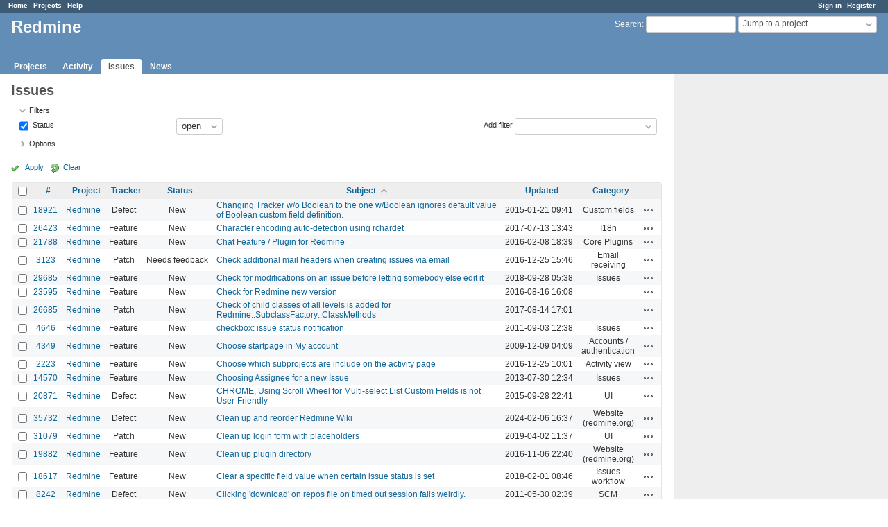

--- FILE ---
content_type: text/html; charset=utf-8
request_url: https://www.redmine.org/issues?page=46&per_page=100&sort=subject%2Cstatus%3Adesc%2Cupdated_on%3Adesc
body_size: 8356
content:
<!DOCTYPE html>
<html lang="en">
<head>
<meta charset="utf-8" />
<meta http-equiv="X-UA-Compatible" content="IE=edge"/>
<title>Issues - Redmine</title>
<meta name="viewport" content="width=device-width, initial-scale=1">
<meta name="description" content="Redmine" />
<meta name="keywords" content="issue,bug,tracker" />
<meta name="csrf-param" content="authenticity_token" />
<meta name="csrf-token" content="FsPWQDsyBpO1qo8itGiakKQOFzRNEynSQYmfWtYKpgA93BkHwiOHg77yfsiFDCf45YgBj0IxKKYmvR7Cchwb4Q==" />
<link rel='shortcut icon' href='/favicon.ico?1679302129' />
<link rel="stylesheet" media="all" href="/stylesheets/jquery/jquery-ui-1.13.2.css?1679302129" />
<link rel="stylesheet" media="all" href="/stylesheets/tribute-5.1.3.css?1679302129" />
<link rel="stylesheet" media="all" href="/stylesheets/application.css?1679302129" />
<link rel="stylesheet" media="all" href="/stylesheets/responsive.css?1679302129" />

<script src="/javascripts/jquery-3.6.1-ui-1.13.2-ujs-5.2.8.1.js?1679302129"></script>
<script src="/javascripts/jquery-migrate-3.3.2.min.js?1679302129"></script>
<script src="/javascripts/tribute-5.1.3.min.js?1679302129"></script>
<script src="/javascripts/tablesort-5.2.1.min.js?1679302129"></script>
<script src="/javascripts/tablesort-5.2.1.number.min.js?1679302129"></script>
<script src="/javascripts/application.js?1679302129"></script>
<script src="/javascripts/responsive.js?1679302129"></script>
<script>
//<![CDATA[
$(window).on('load', function(){ warnLeavingUnsaved('The current page contains unsaved text that will be lost if you leave this page.'); });
//]]>
</script>

<script>
//<![CDATA[
rm = window.rm || {};rm.AutoComplete = rm.AutoComplete || {};rm.AutoComplete.dataSources = '{"issues":"/issues/auto_complete?q=","wiki_pages":"/wiki_pages/auto_complete?q="}';
//]]>
</script>

<!-- page specific tags -->
<script>
//<![CDATA[
var datepickerOptions={dateFormat: 'yy-mm-dd', firstDay: 0, showOn: 'button', buttonImageOnly: true, buttonImage: '/images/calendar.png?1679302129', showButtonPanel: true, showWeek: true, showOtherMonths: true, selectOtherMonths: true, changeMonth: true, changeYear: true, beforeShow: beforeShowDatePicker};
//]]>
</script>    <link rel="alternate" type="application/atom+xml" title="Issues" href="https://www.redmine.org/issues.atom" />
    <link rel="alternate" type="application/atom+xml" title="Details of all changes" href="https://www.redmine.org/issues/changes.atom" />
<script src="/javascripts/context_menu.js?1679302129"></script><link rel="stylesheet" media="screen" href="/stylesheets/context_menu.css?1679302129" /></head>
<body class="has-main-menu controller-issues action-index avatars-on">

<div id="wrapper">

<div class="flyout-menu js-flyout-menu">

        <div class="flyout-menu__search">
            <form action="/search" accept-charset="UTF-8" name="form-c66f7ef0" method="get"><input name="utf8" type="hidden" value="&#x2713;" />
            <input type="hidden" name="issues" value="1" />
            <label class="search-magnifier search-magnifier--flyout" for="flyout-search">&#9906;</label>
            <input type="text" name="q" id="flyout-search" class="small js-search-input" placeholder="Search" />
</form>        </div>


        <h3>Project</h3>
        <span class="js-project-menu"></span>

    <h3>General</h3>
    <span class="js-general-menu"></span>

    <span class="js-sidebar flyout-menu__sidebar"></span>

    <h3>Profile</h3>
    <span class="js-profile-menu"></span>

</div>

<div id="wrapper2">
<div id="wrapper3">
<div id="top-menu">
    <div id="account">
        <ul><li><a class="login" href="/login">Sign in</a></li><li><a class="register" href="/account/register">Register</a></li></ul>    </div>
    
    <ul><li><a class="home" href="/">Home</a></li><li><a class="projects" href="/projects">Projects</a></li><li><a class="help" href="https://www.redmine.org/guide">Help</a></li></ul></div>

<div id="header">

    <a href="#" class="mobile-toggle-button js-flyout-menu-toggle-button"></a>

    <div id="quick-search">
        <form action="/search" accept-charset="UTF-8" name="form-4b404155" method="get"><input name="utf8" type="hidden" value="&#x2713;" />
        <input type="hidden" name="scope" />
        <input type="hidden" name="issues" value="1" />
        <label for='q'>
          <a accesskey="4" href="/search">Search</a>:
        </label>
        <input type="text" name="q" id="q" size="20" class="small" accesskey="f" data-auto-complete="true" />
</form>        <div id="project-jump" class="drdn"><span class="drdn-trigger">Jump to a project...</span><div class="drdn-content"><div class="quick-search"><input type="text" name="q" id="projects-quick-search" value="" class="autocomplete" data-automcomplete-url="/projects/autocomplete.js?jump=issues" autocomplete="off" /></div><div class="drdn-items projects selection"></div><div class="drdn-items all-projects selection"><a class="selected" href="/projects?jump=issues">All Projects</a></div></div></div>
    </div>

    <h1>Redmine</h1>

    <div id="main-menu" class="tabs">
        <ul><li><a class="projects" href="/projects">Projects</a></li><li><a class="activity" href="/activity">Activity</a></li><li><a class="issues selected" href="/issues">Issues</a></li><li><a class="news" href="/news">News</a></li></ul>
        <div class="tabs-buttons" style="display:none;">
            <button class="tab-left" onclick="moveTabLeft(this); return false;"></button>
            <button class="tab-right" onclick="moveTabRight(this); return false;"></button>
        </div>
    </div>
</div>

<div id="main" class="">
    <div id="sidebar">
        
		<br />
		<script type="text/javascript"><!--
		google_ad_client = "pub-0447284344517370";
		google_alternate_color = "FFFFFF";
		google_ad_width = 160;
		google_ad_height = 600;
		google_ad_format = "160x600_as";
		google_ad_type = "text_image";
		google_ad_channel = "";
		google_color_border = "EEEEEE";
		google_color_bg = "FFFFFF";
		google_color_link = "484848";
		google_color_text = "484848";
		google_color_url = "2A5685";
		//-->
		</script>
		<script type="text/javascript"
		  src="//pagead2.googlesyndication.com/pagead/show_ads.js">
		</script>
                <br />

        
    </div>

    <div id="content">
        
        <div class="contextual">
  </div>

<h2>Issues</h2>

<form id="query_form" action="/issues" accept-charset="UTF-8" name="query_form-52e5eae5" method="get"><input name="utf8" type="hidden" value="&#x2713;" />
  <input type="hidden" name="set_filter" id="set_filter" value="1" />
<input type="hidden" name="type" id="query_type" value="IssueQuery" disabled="disabled" />
<input type="hidden" name="sort" value="subject,status:desc,updated_on:desc" />

<div id="query_form_with_buttons" class="hide-when-print">
<div id="query_form_content">
  <fieldset id="filters" class="collapsible ">
    <legend onclick="toggleFieldset(this);" class="icon icon-expended">Filters</legend>
    <div style="">
      <script>
//<![CDATA[

var operatorLabels = {"=":"is","!":"is not","o":"open","c":"closed","!*":"none","*":"any","\u003e=":"\u003e=","\u003c=":"\u003c=","\u003e\u003c":"between","\u003ct+":"in less than","\u003et+":"in more than","\u003e\u003ct+":"in the next","t+":"in","nd":"tomorrow","t":"today","ld":"yesterday","nw":"next week","w":"this week","lw":"last week","l2w":"last 2 weeks","nm":"next month","m":"this month","lm":"last month","y":"this year","\u003et-":"less than days ago","\u003ct-":"more than days ago","\u003e\u003ct-":"in the past","t-":"days ago","~":"contains","!~":"doesn't contain","^":"starts with","$":"ends with","=p":"any issues in project","=!p":"any issues not in project","!p":"no issues in project","*o":"any open issues","!o":"no open issues"};
var operatorByType = {"list":["=","!"],"list_status":["o","=","!","c","*"],"list_optional":["=","!","!*","*"],"list_subprojects":["*","!*","=","!"],"date":["=","\u003e=","\u003c=","\u003e\u003c","\u003ct+","\u003et+","\u003e\u003ct+","t+","nd","t","ld","nw","w","lw","l2w","nm","m","lm","y","\u003et-","\u003ct-","\u003e\u003ct-","t-","!*","*"],"date_past":["=","\u003e=","\u003c=","\u003e\u003c","\u003et-","\u003ct-","\u003e\u003ct-","t-","t","ld","w","lw","l2w","m","lm","y","!*","*"],"string":["~","=","!~","!","^","$","!*","*"],"text":["~","!~","^","$","!*","*"],"integer":["=","\u003e=","\u003c=","\u003e\u003c","!*","*"],"float":["=","\u003e=","\u003c=","\u003e\u003c","!*","*"],"relation":["=","!","=p","=!p","!p","*o","!o","!*","*"],"tree":["=","~","!*","*"]};
var availableFilters = {"status_id":{"type":"list_status","name":"Status","remote":true,"values":[["New","1"],["Needs feedback","10"],["Confirmed","9"],["Resolved","3"],["Closed","5"],["Reopened","8"]]},"project_id":{"type":"list","name":"Project","remote":true},"tracker_id":{"type":"list","name":"Tracker","values":[["Defect","1"],["Feature","2"],["Patch","3"]]},"priority_id":{"type":"list","name":"Priority","values":[["Low","3"],["Normal","4"],["High","5"],["Urgent","6"]]},"author_id":{"type":"list","name":"Author","remote":true},"assigned_to_id":{"type":"list_optional","name":"Assignee","remote":true},"member_of_group":{"type":"list_optional","name":"Assignee's group","remote":true},"assigned_to_role":{"type":"list_optional","name":"Assignee's role","remote":true},"fixed_version_id":{"type":"list_optional","name":"Target version","remote":true},"fixed_version.due_date":{"type":"date","name":"Target version's Due date","values":null},"fixed_version.status":{"type":"list","name":"Target version's Status","values":[["open","open"],["locked","locked"],["closed","closed"]]},"subject":{"type":"text","name":"Subject","values":null},"description":{"type":"text","name":"Description","values":null},"created_on":{"type":"date_past","name":"Created","values":null},"updated_on":{"type":"date_past","name":"Updated","values":null},"closed_on":{"type":"date_past","name":"Closed","values":null},"start_date":{"type":"date","name":"Start date","values":null},"due_date":{"type":"date","name":"Due date","values":null},"estimated_hours":{"type":"float","name":"Estimated time","values":null},"done_ratio":{"type":"integer","name":"% Done","values":null},"attachment":{"type":"text","name":"File","values":null},"updated_by":{"type":"list","name":"Updated by","remote":true},"last_updated_by":{"type":"list","name":"Last updated by","remote":true},"project.status":{"type":"list","name":"Project's Status","remote":true},"cf_2":{"type":"list_optional","name":"Resolution","remote":true},"cf_4":{"type":"list_optional","name":"Affected version","remote":true},"cf_4.due_date":{"type":"date","name":"Affected version's Due date","values":null},"cf_4.status":{"type":"list","name":"Affected version's Status","values":[["open","open"],["locked","locked"],["closed","closed"]]},"relates":{"type":"relation","name":"Related to","remote":true},"duplicates":{"type":"relation","name":"Is duplicate of","remote":true},"duplicated":{"type":"relation","name":"Has duplicate","remote":true},"blocks":{"type":"relation","name":"Blocks","remote":true},"blocked":{"type":"relation","name":"Blocked by","remote":true},"precedes":{"type":"relation","name":"Precedes","remote":true},"follows":{"type":"relation","name":"Follows","remote":true},"copied_to":{"type":"relation","name":"Copied to","remote":true},"copied_from":{"type":"relation","name":"Copied from","remote":true},"parent_id":{"type":"tree","name":"Parent task","values":null},"child_id":{"type":"tree","name":"Subtasks","values":null},"issue_id":{"type":"integer","name":"Issue","values":null}};
var labelDayPlural = "days";

var filtersUrl = "\/queries\/filter?type=IssueQuery";

$(document).ready(function(){
  initFilters();
  addFilter("status_id", "o", [""]);
});

//]]>
</script>
<table id="filters-table">
</table>

<div class="add-filter">
<label for="add_filter_select">Add filter</label>
<select id="add_filter_select"><option value="">&nbsp;</option>
<option value="status_id">Status</option>
<option value="project_id">Project</option>
<option value="tracker_id">Tracker</option>
<option value="priority_id">Priority</option>
<option value="author_id">Author</option>
<option value="assigned_to_id">Assignee</option>
<option value="fixed_version_id">Target version</option>
<option value="subject">Subject</option>
<option value="description">Description</option>
<option value="done_ratio">% Done</option>
<option value="attachment">File</option>
<option value="updated_by">Updated by</option>
<option value="last_updated_by">Last updated by</option>
<option value="cf_2">Resolution</option>
<option value="cf_4">Affected version</option>
<option value="issue_id">Issue</option><optgroup label="Assignee"><option value="member_of_group">Assignee&#39;s group</option>
<option value="assigned_to_role">Assignee&#39;s role</option></optgroup><optgroup label="Target version"><option value="fixed_version.due_date">Target version&#39;s Due date</option>
<option value="fixed_version.status">Target version&#39;s Status</option></optgroup><optgroup label="Date"><option value="created_on">Created</option>
<option value="updated_on">Updated</option>
<option value="closed_on">Closed</option>
<option value="start_date">Start date</option>
<option value="due_date">Due date</option></optgroup><optgroup label="Time tracking"><option value="estimated_hours">Estimated time</option></optgroup><optgroup label="Project"><option value="project.status">Project&#39;s Status</option></optgroup><optgroup label="Affected version"><option value="cf_4.due_date">Affected version&#39;s Due date</option>
<option value="cf_4.status">Affected version&#39;s Status</option></optgroup><optgroup label="Relations"><option value="relates">Related to</option>
<option value="duplicates">Is duplicate of</option>
<option value="duplicated">Has duplicate</option>
<option value="blocks">Blocks</option>
<option value="blocked">Blocked by</option>
<option value="precedes">Precedes</option>
<option value="follows">Follows</option>
<option value="copied_to">Copied to</option>
<option value="copied_from">Copied from</option>
<option value="parent_id">Parent task</option>
<option value="child_id">Subtasks</option></optgroup></select>
</div>

<input type="hidden" name="f[]" id="f_" value="" />

    </div>
  </fieldset>

    <fieldset id="options" class="collapsible collapsed">
      <legend onclick="toggleFieldset(this);" class="icon icon-collapsed">Options</legend>
        <div class="hidden">
          <table id="list-definition" class="">
            <tr>
              <td class="field">Columns</td>
              <td>
<span class="query-columns">
  <span>
      <label for="available_c">Available Columns</label>
      <select name="available_columns[]" id="available_c" multiple="multiple" size="10" ondblclick="moveOptions(this.form.available_c, this.form.selected_c);"><option value="parent">Parent task</option>
<option value="parent.subject">Parent task subject</option>
<option value="priority">Priority</option>
<option value="author">Author</option>
<option value="assigned_to">Assignee</option>
<option value="fixed_version">Target version</option>
<option value="start_date">Start date</option>
<option value="due_date">Due date</option>
<option value="estimated_hours">Estimated time</option>
<option value="total_estimated_hours">Total estimated time</option>
<option value="done_ratio">% Done</option>
<option value="created_on">Created</option>
<option value="closed_on">Closed</option>
<option value="last_updated_by">Last updated by</option>
<option value="relations">Related issues</option>
<option value="attachments">Files</option>
<option value="cf_1">Affected version (unused)</option>
<option value="cf_2">Resolution</option>
<option value="cf_4">Affected version</option></select>
  </span>
  <span class="buttons">
      <input type="button" value="&#8594;" class="move-right"
       onclick="moveOptions(this.form.available_c, this.form.selected_c);" />
      <input type="button" value="&#8592;" class="move-left"
       onclick="moveOptions(this.form.selected_c, this.form.available_c);" />
  </span>
  <span>
      <label for="selected_c">Selected Columns</label>
      <select name="c[]" id="selected_c" multiple="multiple" size="10" ondblclick="moveOptions(this.form.selected_c, this.form.available_c);"><option value="project">Project</option>
<option value="tracker">Tracker</option>
<option value="status">Status</option>
<option value="subject">Subject</option>
<option value="updated_on">Updated</option>
<option value="category">Category</option></select>
  </span>
  <span class="buttons">
      <input type="button" value="&#8648;" onclick="moveOptionTop(this.form.selected_c);" />
      <input type="button" value="&#8593;" onclick="moveOptionUp(this.form.selected_c);" />
      <input type="button" value="&#8595;" onclick="moveOptionDown(this.form.selected_c);" />
      <input type="button" value="&#8650;" onclick="moveOptionBottom(this.form.selected_c);" />
  </span>
</span>

<script>
//<![CDATA[

$(document).ready(function(){
  $('.query-columns').closest('form').submit(function(){
    $('#selected_c option:not(:disabled)').prop('selected', true);
  });
});

//]]>
</script></td>
            </tr>
            <tr>
              <td class="field"><label for='group_by'>Group results by</label></td>
              <td><select name="group_by" id="group_by"><option value="">&nbsp;</option>
<option value="project">Project</option>
<option value="tracker">Tracker</option>
<option value="status">Status</option>
<option value="priority">Priority</option>
<option value="author">Author</option>
<option value="assigned_to">Assignee</option>
<option value="updated_on">Updated</option>
<option value="category">Category</option>
<option value="fixed_version">Target version</option>
<option value="start_date">Start date</option>
<option value="due_date">Due date</option>
<option value="done_ratio">% Done</option>
<option value="created_on">Created</option>
<option value="closed_on">Closed</option>
<option value="cf_1">Affected version (unused)</option>
<option value="cf_2">Resolution</option>
<option value="cf_4">Affected version</option></select></td>
            </tr>
            <tr>
              <td class="field">Show</td>
              <td><label class="inline"><input type="checkbox" name="c[]" value="description" /> Description</label><label class="inline"><input type="checkbox" name="c[]" value="last_notes" /> Last notes</label></td>
            </tr>
            <tr>
              <td>Totals</td>
              <td><label class="inline"><input type="checkbox" name="t[]" value="estimated_hours" /> Estimated time</label><input type="hidden" name="t[]" id="t_" value="" /></td>
            </tr>
        </table>
      </div>
    </fieldset>
</div>

<p class="buttons">
  <a href="#" onclick="$(&quot;#query_form&quot;).submit(); return false;" class="icon icon-checked">Apply</a>
  <a class="icon icon-reload" href="/issues?set_filter=1&amp;sort=">Clear</a>
</p>
</div>



<script>
//<![CDATA[

$(function ($) {
  $('input[name=display_type]').change(function (e) {
    if ($("#display_type_list").is(':checked')) {
      $('table#list-definition').show();
    } else {
      $('table#list-definition').hide();
    }

  })
});


//]]>
</script>
</form>


<form data-cm-url="/issues/context_menu" action="/issues" accept-charset="UTF-8" name="form-eb3d1098" method="post"><input name="utf8" type="hidden" value="&#x2713;" /><input type="hidden" name="authenticity_token" value="LGJNr4DkYqR3D+yIKdN5Ye9mVW2sJWxpXxCZXP8jaDoHfYLoefXjtHxXHWIYt8QJruBD1qMHbR04JBjEWzXV2w==" /><input type="hidden" name="back_url" value="/issues?page=46&amp;per_page=100&amp;sort=subject%2Cstatus%3Adesc%2Cupdated_on%3Adesc" />
<input type="hidden" name="c[]" value="id" /><input type="hidden" name="c[]" value="project" /><input type="hidden" name="c[]" value="tracker" /><input type="hidden" name="c[]" value="status" /><input type="hidden" name="c[]" value="subject" /><input type="hidden" name="c[]" value="updated_on" /><input type="hidden" name="c[]" value="category" />
<div class="autoscroll">
<table class="list issues odd-even sort-by-subject sort-asc">
  <thead>
    <tr>
      <th class="checkbox hide-when-print">
        <input type="checkbox" name="check_all" id="check_all" value="" class="toggle-selection" title="Check all/Uncheck all" />
      </th>
        <th class="id"><a title="Sort by &quot;#&quot;" href="/issues?page=46&amp;per_page=100&amp;sort=id%3Adesc%2Csubject%2Cstatus%3Adesc">#</a></th>
        <th class="project"><a title="Sort by &quot;Project&quot;" href="/issues?page=46&amp;per_page=100&amp;sort=project%2Csubject%2Cstatus%3Adesc">Project</a></th>
        <th class="tracker"><a title="Sort by &quot;Tracker&quot;" href="/issues?page=46&amp;per_page=100&amp;sort=tracker%2Csubject%2Cstatus%3Adesc">Tracker</a></th>
        <th class="status"><a title="Sort by &quot;Status&quot;" href="/issues?page=46&amp;per_page=100&amp;sort=status%2Csubject%2Cupdated_on%3Adesc">Status</a></th>
        <th class="subject"><a title="Sort by &quot;Subject&quot;" class="sort asc icon icon-sorted-desc" href="/issues?page=46&amp;per_page=100&amp;sort=subject%3Adesc%2Cstatus%3Adesc%2Cupdated_on%3Adesc">Subject</a></th>
        <th class="updated_on"><a title="Sort by &quot;Updated&quot;" href="/issues?page=46&amp;per_page=100&amp;sort=updated_on%3Adesc%2Csubject%2Cstatus%3Adesc">Updated</a></th>
        <th class="category"><a title="Sort by &quot;Category&quot;" href="/issues?page=46&amp;per_page=100&amp;sort=category%2Csubject%2Cstatus%3Adesc">Category</a></th>
      <th class="buttons"></th>
    </tr>
  </thead>
  <tbody>
  <tr id="issue-18921" class="hascontextmenu odd issue tracker-1 status-1 priority-4 priority-default ">
    <td class="checkbox hide-when-print"><input type="checkbox" name="ids[]" value="18921" /></td>
    <td class="id"><a href="/issues/18921">18921</a></td>
    <td class="project"><a href="/projects/redmine">Redmine</a></td>
    <td class="tracker">Defect</td>
    <td class="status">New</td>
    <td class="subject"><a href="/issues/18921">Changing Tracker w/o Boolean to the one w/Boolean ignores default value of Boolean custom field definition.</a></td>
    <td class="updated_on">2015-01-21 09:41</td>
    <td class="category">Custom fields</td>
    <td class="buttons"><a title="Actions" class="icon-only icon-actions js-contextmenu" href="#">Actions</a></td>
  </tr>
  <tr id="issue-26423" class="hascontextmenu even issue tracker-2 status-1 priority-4 priority-default ">
    <td class="checkbox hide-when-print"><input type="checkbox" name="ids[]" value="26423" /></td>
    <td class="id"><a href="/issues/26423">26423</a></td>
    <td class="project"><a href="/projects/redmine">Redmine</a></td>
    <td class="tracker">Feature</td>
    <td class="status">New</td>
    <td class="subject"><a href="/issues/26423">Character encoding auto-detection using rchardet</a></td>
    <td class="updated_on">2017-07-13 13:43</td>
    <td class="category">I18n</td>
    <td class="buttons"><a title="Actions" class="icon-only icon-actions js-contextmenu" href="#">Actions</a></td>
  </tr>
  <tr id="issue-21788" class="hascontextmenu odd issue tracker-2 status-1 priority-4 priority-default ">
    <td class="checkbox hide-when-print"><input type="checkbox" name="ids[]" value="21788" /></td>
    <td class="id"><a href="/issues/21788">21788</a></td>
    <td class="project"><a href="/projects/redmine">Redmine</a></td>
    <td class="tracker">Feature</td>
    <td class="status">New</td>
    <td class="subject"><a href="/issues/21788">Chat Feature / Plugin for Redmine</a></td>
    <td class="updated_on">2016-02-08 18:39</td>
    <td class="category">Core Plugins</td>
    <td class="buttons"><a title="Actions" class="icon-only icon-actions js-contextmenu" href="#">Actions</a></td>
  </tr>
  <tr id="issue-3123" class="hascontextmenu even issue tracker-3 status-10 priority-4 priority-default ">
    <td class="checkbox hide-when-print"><input type="checkbox" name="ids[]" value="3123" /></td>
    <td class="id"><a href="/issues/3123">3123</a></td>
    <td class="project"><a href="/projects/redmine">Redmine</a></td>
    <td class="tracker">Patch</td>
    <td class="status">Needs feedback</td>
    <td class="subject"><a href="/issues/3123">Check additional mail headers when creating issues via email</a></td>
    <td class="updated_on">2016-12-25 15:46</td>
    <td class="category">Email receiving</td>
    <td class="buttons"><a title="Actions" class="icon-only icon-actions js-contextmenu" href="#">Actions</a></td>
  </tr>
  <tr id="issue-29685" class="hascontextmenu odd issue tracker-2 status-1 priority-4 priority-default ">
    <td class="checkbox hide-when-print"><input type="checkbox" name="ids[]" value="29685" /></td>
    <td class="id"><a href="/issues/29685">29685</a></td>
    <td class="project"><a href="/projects/redmine">Redmine</a></td>
    <td class="tracker">Feature</td>
    <td class="status">New</td>
    <td class="subject"><a href="/issues/29685">Check for modifications on an issue before letting somebody else edit it</a></td>
    <td class="updated_on">2018-09-28 05:38</td>
    <td class="category">Issues</td>
    <td class="buttons"><a title="Actions" class="icon-only icon-actions js-contextmenu" href="#">Actions</a></td>
  </tr>
  <tr id="issue-23595" class="hascontextmenu even issue tracker-2 status-1 priority-4 priority-default ">
    <td class="checkbox hide-when-print"><input type="checkbox" name="ids[]" value="23595" /></td>
    <td class="id"><a href="/issues/23595">23595</a></td>
    <td class="project"><a href="/projects/redmine">Redmine</a></td>
    <td class="tracker">Feature</td>
    <td class="status">New</td>
    <td class="subject"><a href="/issues/23595">Check for Redmine new version</a></td>
    <td class="updated_on">2016-08-16 16:08</td>
    <td class="category"></td>
    <td class="buttons"><a title="Actions" class="icon-only icon-actions js-contextmenu" href="#">Actions</a></td>
  </tr>
  <tr id="issue-26685" class="hascontextmenu odd issue tracker-3 status-1 priority-4 priority-default ">
    <td class="checkbox hide-when-print"><input type="checkbox" name="ids[]" value="26685" /></td>
    <td class="id"><a href="/issues/26685">26685</a></td>
    <td class="project"><a href="/projects/redmine">Redmine</a></td>
    <td class="tracker">Patch</td>
    <td class="status">New</td>
    <td class="subject"><a href="/issues/26685">Check of child classes of all levels is added for Redmine::SubclassFactory::ClassMethods</a></td>
    <td class="updated_on">2017-08-14 17:01</td>
    <td class="category"></td>
    <td class="buttons"><a title="Actions" class="icon-only icon-actions js-contextmenu" href="#">Actions</a></td>
  </tr>
  <tr id="issue-4646" class="hascontextmenu even issue tracker-2 status-1 priority-4 priority-default ">
    <td class="checkbox hide-when-print"><input type="checkbox" name="ids[]" value="4646" /></td>
    <td class="id"><a href="/issues/4646">4646</a></td>
    <td class="project"><a href="/projects/redmine">Redmine</a></td>
    <td class="tracker">Feature</td>
    <td class="status">New</td>
    <td class="subject"><a href="/issues/4646">checkbox: issue status notification</a></td>
    <td class="updated_on">2011-09-03 12:38</td>
    <td class="category">Issues</td>
    <td class="buttons"><a title="Actions" class="icon-only icon-actions js-contextmenu" href="#">Actions</a></td>
  </tr>
  <tr id="issue-4349" class="hascontextmenu odd issue tracker-2 status-1 priority-3 priority-lowest ">
    <td class="checkbox hide-when-print"><input type="checkbox" name="ids[]" value="4349" /></td>
    <td class="id"><a href="/issues/4349">4349</a></td>
    <td class="project"><a href="/projects/redmine">Redmine</a></td>
    <td class="tracker">Feature</td>
    <td class="status">New</td>
    <td class="subject"><a href="/issues/4349">Choose startpage in My account</a></td>
    <td class="updated_on">2009-12-09 04:09</td>
    <td class="category">Accounts / authentication</td>
    <td class="buttons"><a title="Actions" class="icon-only icon-actions js-contextmenu" href="#">Actions</a></td>
  </tr>
  <tr id="issue-2223" class="hascontextmenu even issue tracker-2 status-1 priority-4 priority-default ">
    <td class="checkbox hide-when-print"><input type="checkbox" name="ids[]" value="2223" /></td>
    <td class="id"><a href="/issues/2223">2223</a></td>
    <td class="project"><a href="/projects/redmine">Redmine</a></td>
    <td class="tracker">Feature</td>
    <td class="status">New</td>
    <td class="subject"><a href="/issues/2223">Choose which subprojects are include on the activity page</a></td>
    <td class="updated_on">2016-12-25 10:01</td>
    <td class="category">Activity view</td>
    <td class="buttons"><a title="Actions" class="icon-only icon-actions js-contextmenu" href="#">Actions</a></td>
  </tr>
  <tr id="issue-14570" class="hascontextmenu odd issue tracker-2 status-1 priority-4 priority-default ">
    <td class="checkbox hide-when-print"><input type="checkbox" name="ids[]" value="14570" /></td>
    <td class="id"><a href="/issues/14570">14570</a></td>
    <td class="project"><a href="/projects/redmine">Redmine</a></td>
    <td class="tracker">Feature</td>
    <td class="status">New</td>
    <td class="subject"><a href="/issues/14570">Choosing Assignee for a new Issue</a></td>
    <td class="updated_on">2013-07-30 12:34</td>
    <td class="category">Issues</td>
    <td class="buttons"><a title="Actions" class="icon-only icon-actions js-contextmenu" href="#">Actions</a></td>
  </tr>
  <tr id="issue-20871" class="hascontextmenu even issue tracker-1 status-1 priority-3 priority-lowest ">
    <td class="checkbox hide-when-print"><input type="checkbox" name="ids[]" value="20871" /></td>
    <td class="id"><a href="/issues/20871">20871</a></td>
    <td class="project"><a href="/projects/redmine">Redmine</a></td>
    <td class="tracker">Defect</td>
    <td class="status">New</td>
    <td class="subject"><a href="/issues/20871">CHROME, Using Scroll Wheel for Multi-select List Custom Fields is not User-Friendly</a></td>
    <td class="updated_on">2015-09-28 22:41</td>
    <td class="category">UI</td>
    <td class="buttons"><a title="Actions" class="icon-only icon-actions js-contextmenu" href="#">Actions</a></td>
  </tr>
  <tr id="issue-35732" class="hascontextmenu odd issue tracker-1 status-1 priority-4 priority-default ">
    <td class="checkbox hide-when-print"><input type="checkbox" name="ids[]" value="35732" /></td>
    <td class="id"><a href="/issues/35732">35732</a></td>
    <td class="project"><a href="/projects/redmine">Redmine</a></td>
    <td class="tracker">Defect</td>
    <td class="status">New</td>
    <td class="subject"><a href="/issues/35732">Clean up and reorder Redmine Wiki</a></td>
    <td class="updated_on">2024-02-06 16:37</td>
    <td class="category">Website (redmine.org)</td>
    <td class="buttons"><a title="Actions" class="icon-only icon-actions js-contextmenu" href="#">Actions</a></td>
  </tr>
  <tr id="issue-31079" class="hascontextmenu even issue tracker-3 status-1 priority-4 priority-default ">
    <td class="checkbox hide-when-print"><input type="checkbox" name="ids[]" value="31079" /></td>
    <td class="id"><a href="/issues/31079">31079</a></td>
    <td class="project"><a href="/projects/redmine">Redmine</a></td>
    <td class="tracker">Patch</td>
    <td class="status">New</td>
    <td class="subject"><a href="/issues/31079">Clean up login form with placeholders</a></td>
    <td class="updated_on">2019-04-02 11:37</td>
    <td class="category">UI</td>
    <td class="buttons"><a title="Actions" class="icon-only icon-actions js-contextmenu" href="#">Actions</a></td>
  </tr>
  <tr id="issue-19882" class="hascontextmenu odd issue tracker-2 status-1 priority-4 priority-default ">
    <td class="checkbox hide-when-print"><input type="checkbox" name="ids[]" value="19882" /></td>
    <td class="id"><a href="/issues/19882">19882</a></td>
    <td class="project"><a href="/projects/redmine">Redmine</a></td>
    <td class="tracker">Feature</td>
    <td class="status">New</td>
    <td class="subject"><a href="/issues/19882">Clean up plugin directory</a></td>
    <td class="updated_on">2016-11-06 22:40</td>
    <td class="category">Website (redmine.org)</td>
    <td class="buttons"><a title="Actions" class="icon-only icon-actions js-contextmenu" href="#">Actions</a></td>
  </tr>
  <tr id="issue-18617" class="hascontextmenu even issue tracker-2 status-1 priority-3 priority-lowest ">
    <td class="checkbox hide-when-print"><input type="checkbox" name="ids[]" value="18617" /></td>
    <td class="id"><a href="/issues/18617">18617</a></td>
    <td class="project"><a href="/projects/redmine">Redmine</a></td>
    <td class="tracker">Feature</td>
    <td class="status">New</td>
    <td class="subject"><a href="/issues/18617">Clear a specific field value when certain issue status is set</a></td>
    <td class="updated_on">2018-02-01 08:46</td>
    <td class="category">Issues workflow</td>
    <td class="buttons"><a title="Actions" class="icon-only icon-actions js-contextmenu" href="#">Actions</a></td>
  </tr>
  <tr id="issue-8242" class="hascontextmenu odd issue tracker-1 status-1 priority-4 priority-default ">
    <td class="checkbox hide-when-print"><input type="checkbox" name="ids[]" value="8242" /></td>
    <td class="id"><a href="/issues/8242">8242</a></td>
    <td class="project"><a href="/projects/redmine">Redmine</a></td>
    <td class="tracker">Defect</td>
    <td class="status">New</td>
    <td class="subject"><a href="/issues/8242">Clicking &#39;download&#39; on repos file on timed out session fails weirdly.</a></td>
    <td class="updated_on">2011-05-30 02:39</td>
    <td class="category">SCM</td>
    <td class="buttons"><a title="Actions" class="icon-only icon-actions js-contextmenu" href="#">Actions</a></td>
  </tr>
  <tr id="issue-18912" class="hascontextmenu even issue tracker-1 status-1 priority-4 priority-default ">
    <td class="checkbox hide-when-print"><input type="checkbox" name="ids[]" value="18912" /></td>
    <td class="id"><a href="/issues/18912">18912</a></td>
    <td class="project"><a href="/projects/redmine">Redmine</a></td>
    <td class="tracker">Defect</td>
    <td class="status">New</td>
    <td class="subject"><a href="/issues/18912">Clicking on a Completed Version doesn&#39;t navigate to the Version</a></td>
    <td class="updated_on">2015-01-20 23:24</td>
    <td class="category">Roadmap</td>
    <td class="buttons"><a title="Actions" class="icon-only icon-actions js-contextmenu" href="#">Actions</a></td>
  </tr>
  <tr id="issue-1811" class="hascontextmenu odd issue tracker-1 status-1 priority-4 priority-default ">
    <td class="checkbox hide-when-print"><input type="checkbox" name="ids[]" value="1811" /></td>
    <td class="id"><a href="/issues/1811">1811</a></td>
    <td class="project"><a href="/projects/redmine">Redmine</a></td>
    <td class="tracker">Defect</td>
    <td class="status">New</td>
    <td class="subject"><a href="/issues/1811">Clicking on an issue in a subproject changes focus of &quot;View all issues&quot;</a></td>
    <td class="updated_on">2013-02-10 03:28</td>
    <td class="category">Projects</td>
    <td class="buttons"><a title="Actions" class="icon-only icon-actions js-contextmenu" href="#">Actions</a></td>
  </tr>
  <tr id="issue-36581" class="hascontextmenu even issue tracker-1 status-1 priority-4 priority-default ">
    <td class="checkbox hide-when-print"><input type="checkbox" name="ids[]" value="36581" /></td>
    <td class="id"><a href="/issues/36581">36581</a></td>
    <td class="project"><a href="/projects/redmine">Redmine</a></td>
    <td class="tracker">Defect</td>
    <td class="status">New</td>
    <td class="subject"><a href="/issues/36581">Clicking the &quot;New repository&quot; button causes a 404 error</a></td>
    <td class="updated_on">2022-03-13 08:54</td>
    <td class="category">SCM</td>
    <td class="buttons"><a title="Actions" class="icon-only icon-actions js-contextmenu" href="#">Actions</a></td>
  </tr>
  <tr id="issue-1429" class="hascontextmenu odd issue tracker-2 status-1 priority-4 priority-default ">
    <td class="checkbox hide-when-print"><input type="checkbox" name="ids[]" value="1429" /></td>
    <td class="id"><a href="/issues/1429">1429</a></td>
    <td class="project"><a href="/projects/redmine">Redmine</a></td>
    <td class="tracker">Feature</td>
    <td class="status">New</td>
    <td class="subject"><a href="/issues/1429">Clone-able Modules</a></td>
    <td class="updated_on">2008-06-12 06:30</td>
    <td class="category">Issues</td>
    <td class="buttons"><a title="Actions" class="icon-only icon-actions js-contextmenu" href="#">Actions</a></td>
  </tr>
  <tr id="issue-21524" class="hascontextmenu even issue tracker-2 status-1 priority-4 priority-default ">
    <td class="checkbox hide-when-print"><input type="checkbox" name="ids[]" value="21524" /></td>
    <td class="id"><a href="/issues/21524">21524</a></td>
    <td class="project"><a href="/projects/redmine">Redmine</a></td>
    <td class="tracker">Feature</td>
    <td class="status">New</td>
    <td class="subject"><a href="/issues/21524">Clone/copy a ticket/issue into multiple projects</a></td>
    <td class="updated_on">2024-10-15 09:08</td>
    <td class="category">Issues</td>
    <td class="buttons"><a title="Actions" class="icon-only icon-actions js-contextmenu" href="#">Actions</a></td>
  </tr>
  <tr id="issue-8002" class="hascontextmenu odd issue tracker-2 status-1 priority-4 priority-default ">
    <td class="checkbox hide-when-print"><input type="checkbox" name="ids[]" value="8002" /></td>
    <td class="id"><a href="/issues/8002">8002</a></td>
    <td class="project"><a href="/projects/redmine">Redmine</a></td>
    <td class="tracker">Feature</td>
    <td class="status">New</td>
    <td class="subject"><a href="/issues/8002">Close issue at a precise date</a></td>
    <td class="updated_on">2025-07-09 21:29</td>
    <td class="category">Issues</td>
    <td class="buttons"><a title="Actions" class="icon-only icon-actions js-contextmenu" href="#">Actions</a></td>
  </tr>
  <tr id="issue-23651" class="hascontextmenu even issue tracker-1 status-1 priority-4 priority-default ">
    <td class="checkbox hide-when-print"><input type="checkbox" name="ids[]" value="23651" /></td>
    <td class="id"><a href="/issues/23651">23651</a></td>
    <td class="project"><a href="/projects/redmine">Redmine</a></td>
    <td class="tracker">Defect</td>
    <td class="status">New</td>
    <td class="subject"><a href="/issues/23651">Closed projects are listed in main quick jump box</a></td>
    <td class="updated_on">2022-12-01 13:39</td>
    <td class="category">Projects</td>
    <td class="buttons"><a title="Actions" class="icon-only icon-actions js-contextmenu" href="#">Actions</a></td>
  </tr>
  <tr id="issue-5586" class="hascontextmenu odd issue tracker-1 status-1 priority-4 priority-default ">
    <td class="checkbox hide-when-print"><input type="checkbox" name="ids[]" value="5586" /></td>
    <td class="id"><a href="/issues/5586">5586</a></td>
    <td class="project"><a href="/projects/redmine">Redmine</a></td>
    <td class="tracker">Defect</td>
    <td class="status">New</td>
    <td class="subject"><a href="/issues/5586">Closing when marked as duplicate (also: closing model in general)</a></td>
    <td class="updated_on">2014-04-17 00:05</td>
    <td class="category">Issues</td>
    <td class="buttons"><a title="Actions" class="icon-only icon-actions js-contextmenu" href="#">Actions</a></td>
  </tr>
  </tbody>
</table>
</div>
</form>
<span class="pagination"><ul class="pages"><li class="previous page"><a accesskey="p" href="/issues?page=45&amp;per_page=100&amp;sort=subject%2Cstatus%3Adesc%2Cupdated_on%3Adesc">« Previous</a></li><li class="page"><a href="/issues?page=1&amp;per_page=100&amp;sort=subject%2Cstatus%3Adesc%2Cupdated_on%3Adesc">1</a></li><li class="spacer"><span>&hellip;</span></li><li class="page"><a href="/issues?page=44&amp;per_page=100&amp;sort=subject%2Cstatus%3Adesc%2Cupdated_on%3Adesc">44</a></li><li class="page"><a href="/issues?page=45&amp;per_page=100&amp;sort=subject%2Cstatus%3Adesc%2Cupdated_on%3Adesc">45</a></li><li class="current"><span>46</span></li><li class="page"><a href="/issues?page=47&amp;per_page=100&amp;sort=subject%2Cstatus%3Adesc%2Cupdated_on%3Adesc">47</a></li><li class="page"><a href="/issues?page=48&amp;per_page=100&amp;sort=subject%2Cstatus%3Adesc%2Cupdated_on%3Adesc">48</a></li><li class="spacer"><span>&hellip;</span></li><li class="page"><a href="/issues?page=191&amp;per_page=100&amp;sort=subject%2Cstatus%3Adesc%2Cupdated_on%3Adesc">191</a></li><li class="next page"><a accesskey="n" href="/issues?page=47&amp;per_page=100&amp;sort=subject%2Cstatus%3Adesc%2Cupdated_on%3Adesc">Next »</a></li></ul><span><span class="items">(1126-1150/4767)</span> </span></span>

<p class="other-formats">Also available in:  <span><a class="atom" rel="nofollow" href="/issues.atom?per_page=100&amp;sort=subject%2Cstatus%3Adesc%2Cupdated_on%3Adesc">Atom</a></span>
</p>
<div id="csv-export-options" style="display:none;">
  <h3 class="title">CSV export options</h3>
  <form id="csv-export-form" action="/issues.csv" accept-charset="UTF-8" name="csv-export-form-055c0b25" method="get"><input name="utf8" type="hidden" value="&#x2713;" />
  <input type="hidden" name="set_filter" value="1" /><input type="hidden" name="f[]" value="status_id" /><input type="hidden" name="op[status_id]" value="o" /><input type="hidden" name="v[status_id][]" value="" /><input type="hidden" name="c[]" value="id" /><input type="hidden" name="c[]" value="project" /><input type="hidden" name="c[]" value="tracker" /><input type="hidden" name="c[]" value="status" /><input type="hidden" name="c[]" value="subject" /><input type="hidden" name="c[]" value="updated_on" /><input type="hidden" name="c[]" value="category" /><input type="hidden" name="sort" value="subject,status:desc,updated_on:desc" />
  <p>
    <label><input type="radio" name="c[]" id="c__" value="" checked="checked" /> Selected Columns</label><br />
    <label><input type="radio" name="c[]" id="c__all_inline" value="all_inline" /> All Columns</label>
  </p>
    <fieldset id="csv-export-block-columns">
      <legend>
        <a href="#" onclick="toggleCheckboxesBySelector(&#39;#csv-export-block-columns input[type=checkbox]&#39;); return false;" title="Check all / Uncheck all" class="icon icon-checked"></a>
      </legend>
        <label><input type="checkbox" name="c[]" value="description" /> Description</label>
        <label><input type="checkbox" name="c[]" value="last_notes" /> Last notes</label>
    </fieldset>
  <p><label>Encoding <select name="encoding" id="encoding"><option selected="selected" value="ISO-8859-1">ISO-8859-1</option>
<option value="UTF-8">UTF-8</option></select></label></p>
  <p class="icon icon-warning">
    Issues export limit: 100
  </p>
  <p class="buttons">
    <input type="submit" value="Export" onclick="hideModal(this);" />
    <a href="#" onclick="hideModal(this);; return false;">Cancel</a>
  </p>
</form></div>







        
        <div style="clear:both;"></div>
    </div>
</div>
<div id="footer">
    Powered by <a href="https://www.redmine.org/">Redmine</a> &copy; 2006-2023 Jean-Philippe Lang
</div>
</div>

<div id="ajax-indicator" style="display:none;"><span>Loading...</span></div>
<div id="ajax-modal" style="display:none;"></div>

</div>
</div>

</body>
</html>


--- FILE ---
content_type: text/html; charset=utf-8
request_url: https://www.google.com/recaptcha/api2/aframe
body_size: 266
content:
<!DOCTYPE HTML><html><head><meta http-equiv="content-type" content="text/html; charset=UTF-8"></head><body><script nonce="nmgpfMMbOWFJnUPugKykig">/** Anti-fraud and anti-abuse applications only. See google.com/recaptcha */ try{var clients={'sodar':'https://pagead2.googlesyndication.com/pagead/sodar?'};window.addEventListener("message",function(a){try{if(a.source===window.parent){var b=JSON.parse(a.data);var c=clients[b['id']];if(c){var d=document.createElement('img');d.src=c+b['params']+'&rc='+(localStorage.getItem("rc::a")?sessionStorage.getItem("rc::b"):"");window.document.body.appendChild(d);sessionStorage.setItem("rc::e",parseInt(sessionStorage.getItem("rc::e")||0)+1);localStorage.setItem("rc::h",'1762121439433');}}}catch(b){}});window.parent.postMessage("_grecaptcha_ready", "*");}catch(b){}</script></body></html>